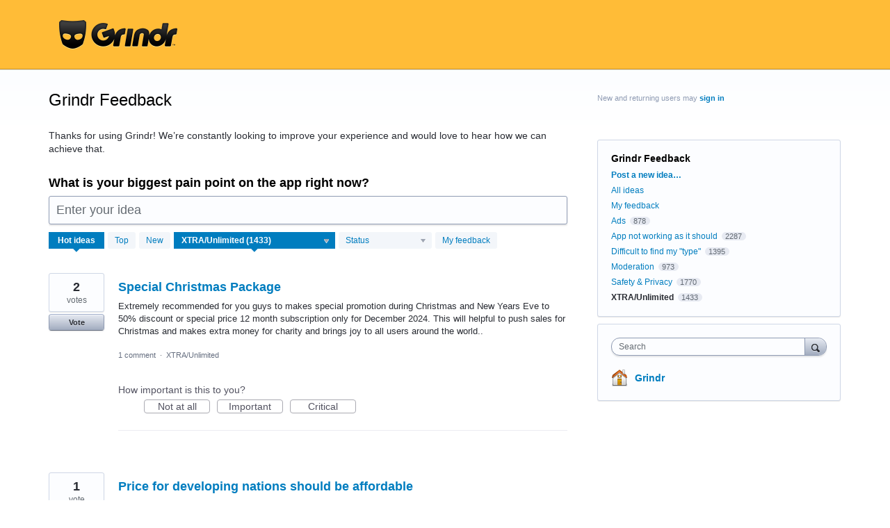

--- FILE ---
content_type: application/javascript; charset=utf-8
request_url: https://by2.uservoice.com/t2/235187/portal/track.js?_=1769590853791&s=0&c=__uvSessionData0
body_size: -9
content:
__uvSessionData0({"uvts":"98d4c2d7-92c8-4cfc-4238-ad1051bd4d83"});